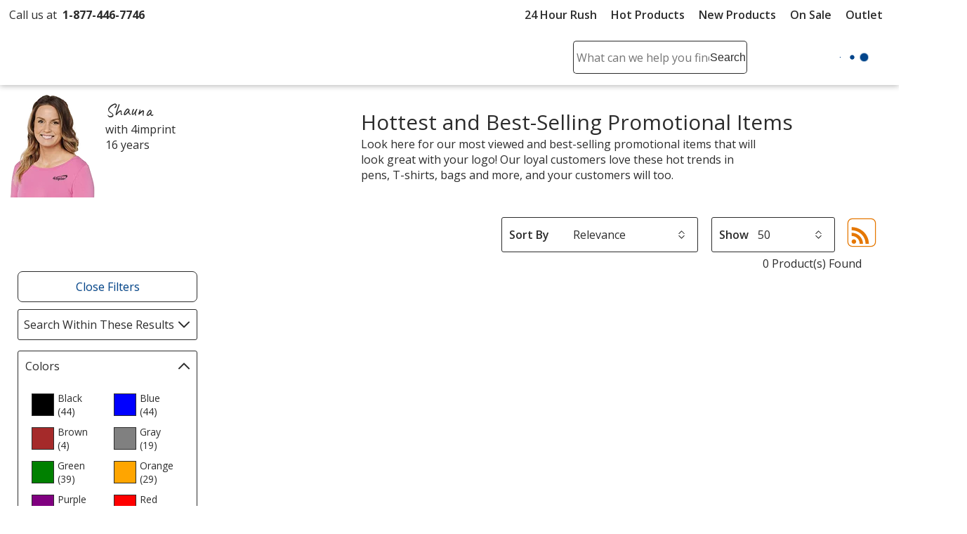

--- FILE ---
content_type: text/javascript
request_url: https://cdn.4imprint.com/qtz/bundles/list2022js/2FF1AFBF-8882-448D-8DFB-C02326917FB8.js
body_size: 19857
content:
!function(e){"function"==typeof define&&define.amd?define([],e):"object"==typeof exports?module.exports=e():window.noUiSlider=e()}(function(){"use strict";var ue="%%REPLACE_THIS_WITH_VERSION%%";function me(e){e.parentElement.removeChild(e)}function pe(e){return null!=e}function fe(e){e.preventDefault()}function u(e){return"number"==typeof e&&!isNaN(e)&&isFinite(e)}function ge(e,t,n){0<n&&(ye(e,t),setTimeout(function(){Se(e,t)},n))}function he(e){return Math.max(Math.min(e,100),0)}function ve(e){return Array.isArray(e)?e:[e]}function t(e){e=(e=String(e)).split(".");return 1<e.length?e[1].length:0}function ye(e,t){e.classList&&!/\s/.test(t)?e.classList.add(t):e.className+=" "+t}function Se(e,t){e.classList&&!/\s/.test(t)?e.classList.remove(t):e.className=e.className.replace(new RegExp("(^|\\b)"+t.split(" ").join("|")+"(\\b|$)","gi")," ")}function Ee(e){var t=void 0!==window.pageXOffset,n="CSS1Compat"===(e.compatMode||"");return{x:t?window.pageXOffset:(n?e.documentElement:e.body).scrollLeft,y:t?window.pageYOffset:(n?e.documentElement:e.body).scrollTop}}function m(e,t){return 100/(t-e)}function p(e,t,n){return 100*t/(e[n+1]-e[n])}function l(e,t){for(var n=1;e>=t[n];)n+=1;return n}function n(e,t,n){var r,i,o;return n>=e.slice(-1)[0]?100:(o=l(n,e),r=e[o-1],e=e[o],i=t[o-1],t=t[o],i+(o=n,p(n=[r,e],n[0]<0?o+Math.abs(n[0]):o-n[0],0)/m(i,t)))}function r(e,t,n,r){var i,o,a;return 100===r?r:(o=e[(i=l(r,e))-1],a=e[i],n?(a-o)/2<r-o?a:o:t[i-1]?e[i-1]+(n=r-e[i-1],a=t[i-1],Math.round(n/a)*a):r)}function i(e,t,n){this.xPct=[],this.xVal=[],this.xSteps=[n||!1],this.xNumSteps=[!1],this.xHighestCompleteStep=[],this.snap=t;var r,i,o,a,l=[];for(r in e)e.hasOwnProperty(r)&&l.push([e[r],r]);for(l.length&&"object"==typeof l[0][0]?l.sort(function(e,t){return e[0][0]-t[0][0]}):l.sort(function(e,t){return e[0]-t[0]}),r=0;r<l.length;r++){d=c=s=void 0;var s=l[r][1],c=l[r][0],d=this;if("number"==typeof c&&(c=[c]),!Array.isArray(c))throw new Error("noUiSlider ("+ue+"): 'range' contains invalid value.");if(!u(s="min"===s?0:"max"===s?100:parseFloat(s))||!u(c[0]))throw new Error("noUiSlider ("+ue+"): 'range' value isn't numeric.");d.xPct.push(s),d.xVal.push(c[0]),s?d.xSteps.push(!isNaN(c[1])&&c[1]):isNaN(c[1])||(d.xSteps[0]=c[1]),d.xHighestCompleteStep.push(0)}for(this.xNumSteps=this.xSteps.slice(0),r=0;r<this.xNumSteps.length;r++)i=r,o=this.xNumSteps[r],a=this,o&&(a.xVal[i]===a.xVal[i+1]?a.xSteps[i]=a.xHighestCompleteStep[i]=a.xVal[i]:(a.xSteps[i]=p([a.xVal[i],a.xVal[i+1]],o,0)/m(a.xPct[i],a.xPct[i+1]),o=(a.xVal[i+1]-a.xVal[i])/a.xNumSteps[i],o=Math.ceil(Number(o.toFixed(3))-1),o=a.xVal[i]+a.xNumSteps[i]*o,a.xHighestCompleteStep[i]=o))}i.prototype.getDistance=function(e){for(var t=[],n=0;n<this.xNumSteps.length-1;n++){var r=this.xNumSteps[n];if(r&&e/r%1!=0)throw new Error("noUiSlider ("+ue+"): 'limit', 'margin' and 'padding' of "+this.xPct[n]+"% range must be divisible by step.");t[n]=p(this.xVal,e,n)}return t},i.prototype.getAbsoluteDistance=function(e,t,n){var r=0;if(e<this.xPct[this.xPct.length-1])for(;e>this.xPct[r+1];)r++;else e===this.xPct[this.xPct.length-1]&&(r=this.xPct.length-2);n||e!==this.xPct[r+1]||r++;for(var i,o=1,a=t[r],l=0,s=0,c=0,d=n?(e-this.xPct[r])/(this.xPct[r+1]-this.xPct[r]):(this.xPct[r+1]-e)/(this.xPct[r+1]-this.xPct[r]);0<a;)i=this.xPct[r+1+c]-this.xPct[r+c],100<t[r+c]*o+100-100*d?(l=i*d,o=(a-100*d)/t[r+c],d=1):(l=t[r+c]*i/100*o,o=0),n?(s-=l,1<=this.xPct.length+c&&c--):(s+=l,1<=this.xPct.length-c&&c++),a=t[r+c]*o;return e+s},i.prototype.toStepping=function(e){return e=n(this.xVal,this.xPct,e)},i.prototype.fromStepping=function(e){return t=this.xVal,n=this.xPct,100<=(e=e)?t.slice(-1)[0]:(o=l(e,n),r=t[o-1],t=t[o],i=n[o-1],n=n[o],(e-i)*m(i,n)*((o=[r,t])[1]-o[0])/100+o[0]);var t,n,r,i,o},i.prototype.getStep=function(e){return e=r(this.xPct,this.xSteps,this.snap,e)},i.prototype.getDefaultStep=function(e,t,n){var r=l(e,this.xPct);return(100===e||t&&e===this.xPct[r-1])&&(r=Math.max(r-1,1)),(this.xVal[r]-this.xVal[r-1])/n},i.prototype.getNearbySteps=function(e){e=l(e,this.xPct);return{stepBefore:{startValue:this.xVal[e-2],step:this.xNumSteps[e-2],highestStep:this.xHighestCompleteStep[e-2]},thisStep:{startValue:this.xVal[e-1],step:this.xNumSteps[e-1],highestStep:this.xHighestCompleteStep[e-1]},stepAfter:{startValue:this.xVal[e],step:this.xNumSteps[e],highestStep:this.xHighestCompleteStep[e]}}},i.prototype.countStepDecimals=function(){var e=this.xNumSteps.map(t);return Math.max.apply(null,e)},i.prototype.convert=function(e){return this.getStep(this.toStepping(e))};var a={to:function(e){return void 0!==e&&e.toFixed(2)},from:Number},s={target:"target",base:"base",origin:"origin",handle:"handle",handleLower:"handle-lower",handleUpper:"handle-upper",touchArea:"touch-area",horizontal:"horizontal",vertical:"vertical",background:"background",connect:"connect",connects:"connects",ltr:"ltr",rtl:"rtl",textDirectionLtr:"txt-dir-ltr",textDirectionRtl:"txt-dir-rtl",draggable:"draggable",drag:"state-drag",tap:"state-tap",active:"active",tooltip:"tooltip",pips:"pips",pipsHorizontal:"pips-horizontal",pipsVertical:"pips-vertical",marker:"marker",markerHorizontal:"marker-horizontal",markerVertical:"marker-vertical",markerNormal:"marker-normal",markerLarge:"marker-large",markerSub:"marker-sub",value:"value",valueHorizontal:"value-horizontal",valueVertical:"value-vertical",valueNormal:"value-normal",valueLarge:"value-large",valueSub:"value-sub"},be={tooltips:".__tooltips",aria:".__aria"};function o(e){if("object"!=typeof(e=e)||"function"!=typeof e.to||"function"!=typeof e.from)throw new Error("noUiSlider ("+ue+"): 'format' requires 'to' and 'from' methods.")}function c(e,t){if(!u(t))throw new Error("noUiSlider ("+ue+"): 'step' is not numeric.");e.singleStep=t}function d(e,t){if(!u(t))throw new Error("noUiSlider ("+ue+"): 'keyboardPageMultiplier' is not numeric.");e.keyboardPageMultiplier=t}function f(e,t){if(!u(t))throw new Error("noUiSlider ("+ue+"): 'keyboardDefaultStep' is not numeric.");e.keyboardDefaultStep=t}function g(e,t){if("object"!=typeof t||Array.isArray(t))throw new Error("noUiSlider ("+ue+"): 'range' is not an object.");if(void 0===t.min||void 0===t.max)throw new Error("noUiSlider ("+ue+"): Missing 'min' or 'max' in 'range'.");if(t.min===t.max)throw new Error("noUiSlider ("+ue+"): 'range' 'min' and 'max' cannot be equal.");e.spectrum=new i(t,e.snap,e.singleStep)}function h(e,t){if(t=ve(t),!Array.isArray(t)||!t.length)throw new Error("noUiSlider ("+ue+"): 'start' option is incorrect.");e.handles=t.length,e.start=t}function v(e,t){if("boolean"!=typeof(e.snap=t))throw new Error("noUiSlider ("+ue+"): 'snap' option must be a boolean.")}function y(e,t){if("boolean"!=typeof(e.animate=t))throw new Error("noUiSlider ("+ue+"): 'animate' option must be a boolean.")}function S(e,t){if("number"!=typeof(e.animationDuration=t))throw new Error("noUiSlider ("+ue+"): 'animationDuration' option must be a number.")}function E(e,t){var n,r=[!1];if("lower"===t?t=[!0,!1]:"upper"===t&&(t=[!1,!0]),!0===t||!1===t){for(n=1;n<e.handles;n++)r.push(t);r.push(!1)}else{if(!Array.isArray(t)||!t.length||t.length!==e.handles+1)throw new Error("noUiSlider ("+ue+"): 'connect' option doesn't match handle count.");r=t}e.connect=r}function b(e,t){switch(t){case"horizontal":e.ort=0;break;case"vertical":e.ort=1;break;default:throw new Error("noUiSlider ("+ue+"): 'orientation' option is invalid.")}}function L(e,t){if(!u(t))throw new Error("noUiSlider ("+ue+"): 'margin' option must be numeric.");0!==t&&(e.margin=e.spectrum.getDistance(t))}function x(e,t){if(!u(t))throw new Error("noUiSlider ("+ue+"): 'limit' option must be numeric.");if(e.limit=e.spectrum.getDistance(t),!e.limit||e.handles<2)throw new Error("noUiSlider ("+ue+"): 'limit' option is only supported on linear sliders with 2 or more handles.")}function w(e,t){var n;if(!u(t)&&!Array.isArray(t))throw new Error("noUiSlider ("+ue+"): 'padding' option must be numeric or array of exactly 2 numbers.");if(Array.isArray(t)&&2!==t.length&&!u(t[0])&&!u(t[1]))throw new Error("noUiSlider ("+ue+"): 'padding' option must be numeric or array of exactly 2 numbers.");if(0!==t){for(Array.isArray(t)||(t=[t,t]),e.padding=[e.spectrum.getDistance(t[0]),e.spectrum.getDistance(t[1])],n=0;n<e.spectrum.xNumSteps.length-1;n++)if(e.padding[0][n]<0||e.padding[1][n]<0)throw new Error("noUiSlider ("+ue+"): 'padding' option must be a positive number(s).");var t=t[0]+t[1],r=e.spectrum.xVal[0];if(1<t/(e.spectrum.xVal[e.spectrum.xVal.length-1]-r))throw new Error("noUiSlider ("+ue+"): 'padding' option must not exceed 100% of the range.")}}function C(e,t){switch(t){case"ltr":e.dir=0;break;case"rtl":e.dir=1;break;default:throw new Error("noUiSlider ("+ue+"): 'direction' option was not recognized.")}}function F(e,t){if("string"!=typeof t)throw new Error("noUiSlider ("+ue+"): 'behaviour' must be a string containing options.");var n=0<=t.indexOf("tap"),r=0<=t.indexOf("drag"),i=0<=t.indexOf("fixed"),o=0<=t.indexOf("snap"),a=0<=t.indexOf("hover"),t=0<=t.indexOf("unconstrained");if(i){if(2!==e.handles)throw new Error("noUiSlider ("+ue+"): 'fixed' behaviour must be used with 2 handles");L(e,e.start[1]-e.start[0])}if(t&&(e.margin||e.limit))throw new Error("noUiSlider ("+ue+"): 'unconstrained' behaviour cannot be used with margin or limit");e.events={tap:n||o,drag:r,fixed:i,snap:o,hover:a,unconstrained:t}}function I(e,t){if(!1!==t)if(!0===t){e.tooltips=[];for(var n=0;n<e.handles;n++)e.tooltips.push(!0)}else{if(e.tooltips=ve(t),e.tooltips.length!==e.handles)throw new Error("noUiSlider ("+ue+"): must pass a formatter for all handles.");e.tooltips.forEach(function(e){if("boolean"!=typeof e&&("object"!=typeof e||"function"!=typeof e.to))throw new Error("noUiSlider ("+ue+"): 'tooltips' must be passed a formatter or 'false'.")})}}function A(e,t){o(e.ariaFormat=t)}function P(e,t){o(e.format=t)}function k(e,t){if("boolean"!=typeof(e.keyboardSupport=t))throw new Error("noUiSlider ("+ue+"): 'keyboardSupport' option must be a boolean.")}function B(e,t){e.documentElement=t}function T(e,t){if("string"!=typeof t&&!1!==t)throw new Error("noUiSlider ("+ue+"): 'cssPrefix' must be a string or `false`.");e.cssPrefix=t}function M(e,t){if("object"!=typeof t)throw new Error("noUiSlider ("+ue+"): 'cssClasses' must be an object.");if("string"==typeof e.cssPrefix)for(var n in e.cssClasses={},t)t.hasOwnProperty(n)&&(e.cssClasses[n]=e.cssPrefix+t[n]);else e.cssClasses=t}function Le(t){var n={margin:0,limit:0,padding:0,animate:!0,animationDuration:300,ariaFormat:a,format:a},r={step:{r:!1,t:c},keyboardPageMultiplier:{r:!1,t:d},keyboardDefaultStep:{r:!1,t:f},start:{r:!0,t:h},connect:{r:!0,t:E},direction:{r:!0,t:C},snap:{r:!1,t:v},animate:{r:!1,t:y},animationDuration:{r:!1,t:S},range:{r:!0,t:g},orientation:{r:!1,t:b},margin:{r:!1,t:L},limit:{r:!1,t:x},padding:{r:!1,t:w},behaviour:{r:!0,t:F},ariaFormat:{r:!1,t:A},format:{r:!1,t:P},tooltips:{r:!1,t:I},keyboardSupport:{r:!0,t:k},documentElement:{r:!1,t:B},cssPrefix:{r:!0,t:T},cssClasses:{r:!0,t:M}},i={connect:!1,direction:"ltr",behaviour:"tap",orientation:"horizontal",keyboardSupport:!0,cssPrefix:"noUi-",cssClasses:s,keyboardPageMultiplier:5,keyboardDefaultStep:10},e=(t.format&&!t.ariaFormat&&(t.ariaFormat=t.format),Object.keys(r).forEach(function(e){if(!pe(t[e])&&void 0===i[e]){if(r[e].r)throw new Error("noUiSlider ("+ue+"): '"+e+"' is required.");return!0}r[e].t(n,(pe(t[e])?t:i)[e])}),n.pips=t.pips,document.createElement("div")),o=void 0!==e.style.msTransform,e=void 0!==e.style.transform;n.transformRule=e?"transform":o?"msTransform":"webkitTransform";return n.style=[["left","top"],["right","bottom"]][n.dir][n.ort],n}function U(e,m,o){var i,l,a,s,r,c,d=window.navigator.pointerEnabled?{start:"pointerdown",move:"pointermove",end:"pointerup"}:window.navigator.msPointerEnabled?{start:"MSPointerDown",move:"MSPointerMove",end:"MSPointerUp"}:{start:"mousedown touchstart",move:"mousemove touchmove",end:"mouseup touchend"},D=window.CSS&&CSS.supports&&CSS.supports("touch-action","none")&&function(){var e=!1;try{var t=Object.defineProperty({},"passive",{get:function(){e=!0}});window.addEventListener("test",null,t)}catch(e){}return e}(),u=e,S=m.spectrum,p=[],f=[],g=[],h=0,v={},y=e.ownerDocument,E=m.documentElement||y.documentElement,b=y.body,O=-1,L=0,x=1,w=2,N="rtl"===y.dir||1===m.ort?0:100;function C(e,t){var n=y.createElement("div");return t&&ye(n,t),e.appendChild(n),n}function G(e,d){var e=C(e,m.cssClasses.origin),t=C(e,m.cssClasses.handle);return C(t,m.cssClasses.touchArea),t.setAttribute("data-handle",d),m.keyboardSupport&&(t.setAttribute("tabindex","0"),t.addEventListener("keydown",function(e){var t=d;if(!H()&&!F(t)){var n,r=["Left","Right"],i=["Down","Up"],o=["PageDown","PageUp"],a=["Home","End"],l=(m.dir&&!m.ort?r.reverse():m.ort&&!m.dir&&(i.reverse(),o.reverse()),e.key.replace("Arrow","")),s=l===o[0],o=l===o[1],c=l===i[0]||l===r[0]||s,i=l===i[1]||l===r[1]||o,r=l===a[0],l=l===a[1];if(!(c||i||r||l))return!0;if(e.preventDefault(),i||c){a=m.keyboardPageMultiplier,r=c?0:1,e=le(t)[r];if(null===e)return!1;!1===e&&(e=S.getDefaultStep(f[t],c,m.keyboardDefaultStep)),(o||s)&&(e*=a),e=Math.max(e,1e-7),e*=c?-1:1,n=p[t]+e}else n=l?m.spectrum.xVal[m.spectrum.xVal.length-1]:m.spectrum.xVal[0];M(t,S.toStepping(n),!0,!0),B("slide",t),B("update",t),B("change",t),B("set",t)}return!1})),t.setAttribute("role","slider"),t.setAttribute("aria-orientation",m.ort?"vertical":"horizontal"),0===d?ye(t,m.cssClasses.handleLower):d===m.handles-1&&ye(t,m.cssClasses.handleUpper),e}function q(e,t){return!!t&&C(e,m.cssClasses.connect)}function V(e,t){return!!m.tooltips[t]&&C(e.firstChild,m.cssClasses.tooltip)}function H(){return u.hasAttribute("disabled")}function F(e){return l[e].hasAttribute("disabled")}function I(){r&&(t("update"+be.tooltips),r.forEach(function(e){e&&me(e)}),r=null)}function _(){I(),r=l.map(V),Z("update"+be.tooltips,function(e,t,n){r[t]&&(e=e[t],!0!==m.tooltips[t]&&(e=m.tooltips[t].to(n[t])),r[t].innerHTML=e)})}function z(i,o,a){var l=y.createElement("div"),r=[],s=(r[L]=m.cssClasses.valueNormal,r[x]=m.cssClasses.valueLarge,r[w]=m.cssClasses.valueSub,[]),c=(s[L]=m.cssClasses.markerNormal,s[x]=m.cssClasses.markerLarge,s[w]=m.cssClasses.markerSub,[m.cssClasses.valueHorizontal,m.cssClasses.valueVertical]),d=[m.cssClasses.markerHorizontal,m.cssClasses.markerVertical];function u(e,t){var n=t===m.cssClasses.value;return t+" "+(n?c:d)[m.ort]+" "+(n?r:s)[e]}return ye(l,m.cssClasses.pips),ye(l,0===m.ort?m.cssClasses.pipsHorizontal:m.cssClasses.pipsVertical),Object.keys(i).forEach(function(e){var t,n,r;n=i[t=e][0],e=i[e][1],(e=o?o(n,e):e)!==O&&((r=C(l,!1)).className=u(e,m.cssClasses.marker),r.style[m.style]=t+"%",L<e)&&((r=C(l,!1)).className=u(e,m.cssClasses.value),r.setAttribute("data-value",n),r.style[m.style]=t+"%",r.innerHTML=a.to(n))}),l}function A(){s&&(me(s),s=null)}function P(e){A();var m,p,f,g,h,v,y,t=e.mode,n=e.density||1,r=e.filter||!1,i=function(e,t,n){if("range"===e||"steps"===e)return S.xVal;if("count"===e){if(t<2)throw new Error("noUiSlider ("+ue+"): 'values' (>= 2) required for mode 'count'.");var r=t-1,i=100/r;for(t=[];r--;)t[r]=r*i;t.push(100),e="positions"}return"positions"===e?t.map(function(e){return S.fromStepping(n?S.getStep(e):e)}):"values"===e?n?t.map(function(e){return S.fromStepping(S.getStep(S.toStepping(e)))}):t:void 0}(t,e.values||!1,e.stepped||!1),i=(m=n,p=t,f=i,g={},n=S.xVal[0],t=S.xVal[S.xVal.length-1],v=h=!1,y=0,(f=f.slice().sort(function(e,t){return e-t}).filter(function(e){return!this[e]&&(this[e]=!0)},{}))[0]!==n&&(f.unshift(n),h=!0),f[f.length-1]!==t&&(f.push(t),v=!0),f.forEach(function(e,t){var n,r,i,o,a,l,s,c=f[t+1],d="steps"===p,u=(u=d?S.xNumSteps[t]:u)||c-e;if(!1!==e)for(void 0===c&&(c=e),u=Math.max(u,1e-7),n=e;n<=c;n=+(n+u).toFixed(7)){for(s=(a=(i=S.toStepping(n))-y)/(l=Math.round(a/m)),r=1;r<=l;r+=1)g[(o=y+r*s).toFixed(5)]=[S.fromStepping(o),0];a=-1<f.indexOf(n)?x:d?w:L,!t&&h&&n!==c&&(a=0),n===c&&v||(g[i.toFixed(5)]=[n,a]),y=i}}),g),n=e.format||{to:Math.round};return s=u.appendChild(z(i,r,n))}function j(){var e=i.getBoundingClientRect(),t="offset"+["Width","Height"][m.ort];return 0===m.ort?e.width||i[t]:e.height||i[t]}function k(r,i,o,a){function t(e){var t,n;return!!(e=function(e,t,n){var r,i=0===e.type.indexOf("touch"),o=0===e.type.indexOf("mouse"),a=0===e.type.indexOf("pointer");0===e.type.indexOf("MSPointer")&&(a=!0);if("mousedown"===e.type&&!e.buttons&&!e.touches)return!1;if(i){i=function(e){return e.target===n||n.contains(e.target)||e.target.shadowRoot&&e.target.shadowRoot.contains(n)};if("touchstart"===e.type){var l=Array.prototype.filter.call(e.touches,i);if(1<l.length)return!1;r=l[0].pageX,l=l[0].pageY}else{i=Array.prototype.find.call(e.changedTouches,i);if(!i)return!1;r=i.pageX,l=i.pageY}}t=t||Ee(y),(o||a)&&(r=e.clientX+t.x,l=e.clientY+t.y);return e.pageOffset=t,e.points=[r,l],e.cursor=o||a,e}(e,a.pageOffset,a.target||i))&&!(H()&&!a.doNotReject||(t=u,n=m.cssClasses.tap,(t.classList?t.classList.contains(n):new RegExp("\\b"+n+"\\b").test(t.className))&&!a.doNotReject)||r===d.start&&void 0!==e.buttons&&1<e.buttons||a.hover&&e.buttons)&&(D||e.preventDefault(),e.calcPoint=e.points[m.ort],void o(e,a))}var n=[];return r.split(" ").forEach(function(e){i.addEventListener(e,t,!!D&&{passive:!0}),n.push([e,t])}),n}function Q(e){var t,n,r=he(100*(e-(e=i,r=m.ort,t=e.getBoundingClientRect(),n=(e=e.ownerDocument).documentElement,e=Ee(e),/webkit.*Chrome.*Mobile/i.test(navigator.userAgent)&&(e.x=0),r?t.top+e.y-n.clientTop:t.left+e.x-n.clientLeft))/j());return m.dir?100-r:r}function W(e,t){"mouseout"===e.type&&"HTML"===e.target.nodeName&&null===e.relatedTarget&&X(e,t)}function K(e,t){if(-1===navigator.appVersion.indexOf("MSIE 9")&&0===e.buttons&&0!==t.buttonsProperty)return X(e,t);e=(m.dir?-1:1)*(e.calcPoint-t.startCalcPoint);te(0<e,100*e/t.baseSize,t.locations,t.handleNumbers)}function X(e,t){t.handle&&(Se(t.handle,m.cssClasses.active),--h),t.listeners.forEach(function(e){E.removeEventListener(e[0],e[1])}),0===h&&(Se(u,m.cssClasses.drag),re(),e.cursor)&&(b.style.cursor="",b.removeEventListener("selectstart",fe)),t.handleNumbers.forEach(function(e){B("change",e),B("set",e),B("end",e)})}function Y(e,t){if(t.handleNumbers.some(F))return!1;1===t.handleNumbers.length&&(o=l[t.handleNumbers[0]].children[0],h+=1,ye(o,m.cssClasses.active)),e.stopPropagation();var n=[],r=k(d.move,E,K,{target:e.target,handle:o,listeners:n,startCalcPoint:e.calcPoint,baseSize:j(),pageOffset:e.pageOffset,handleNumbers:t.handleNumbers,buttonsProperty:e.buttons,locations:f.slice()}),i=k(d.end,E,X,{target:e.target,handle:o,listeners:n,doNotReject:!0,handleNumbers:t.handleNumbers}),o=k("mouseout",E,W,{target:e.target,handle:o,listeners:n,doNotReject:!0,handleNumbers:t.handleNumbers});n.push.apply(n,r.concat(i,o)),e.cursor&&(b.style.cursor=getComputedStyle(e.target).cursor,1<l.length&&ye(u,m.cssClasses.drag),b.addEventListener("selectstart",fe,!1)),t.handleNumbers.forEach(function(e){B("start",e)})}function J(e){e.stopPropagation();var i,o,a,t=Q(e.calcPoint),n=(i=t,a=!(o=100),l.forEach(function(e,t){var n,r;!F(t)&&(n=f[t],(r=Math.abs(n-i))<o||r<=o&&n<i||100===r&&100===o)&&(a=t,o=r)}),a);if(!1===n)return!1;m.events.snap||ge(u,m.cssClasses.tap,m.animationDuration),M(n,t,!0,!0),re(),B("slide",n,!0),B("update",n,!0),B("change",n,!0),B("set",n,!0),m.events.snap&&Y(e,{handleNumbers:[n]})}function $(e){var e=Q(e.calcPoint),e=S.getStep(e),t=S.fromStepping(e);Object.keys(v).forEach(function(e){"hover"===e.split(".")[0]&&v[e].forEach(function(e){e.call(c,t)})})}function Z(e,t){v[e]=v[e]||[],v[e].push(t),"update"===e.split(".")[0]&&l.forEach(function(e,t){B("update",t)})}function t(e){var r=e&&e.split(".")[0],i=r?e.substring(r.length):e;Object.keys(v).forEach(function(e){var t=e.split(".")[0],n=e.substring(t.length);r&&r!==t||i&&i!==n||((t=n)!==be.aria&&t!==be.tooltips||i===n)&&delete v[e]})}function B(n,r,i){Object.keys(v).forEach(function(e){var t=e.split(".")[0];n===t&&v[e].forEach(function(e){e.call(c,p.map(m.format.to),r,p.slice(),i||!1,f.slice(),c)})})}function T(e,t,n,r,i,o){var a;return 1<l.length&&!m.events.unconstrained&&(r&&0<t&&(a=S.getAbsoluteDistance(e[t-1],m.margin,0),n=Math.max(n,a)),i)&&t<l.length-1&&(a=S.getAbsoluteDistance(e[t+1],m.margin,1),n=Math.min(n,a)),1<l.length&&m.limit&&(r&&0<t&&(a=S.getAbsoluteDistance(e[t-1],m.limit,0),n=Math.min(n,a)),i)&&t<l.length-1&&(a=S.getAbsoluteDistance(e[t+1],m.limit,1),n=Math.max(n,a)),m.padding&&(0===t&&(a=S.getAbsoluteDistance(0,m.padding[0],0),n=Math.max(n,a)),t===l.length-1)&&(a=S.getAbsoluteDistance(100,m.padding[1],1),n=Math.min(n,a)),!((n=he(n=S.getStep(n)))===e[t]&&!o)&&n}function ee(e,t){var n=m.ort;return(n?t:e)+", "+(n?e:t)}function te(e,n,r,t){var i=r.slice(),o=[!e,e],a=[e,!e],l=(t=t.slice(),e&&t.reverse(),1<t.length?t.forEach(function(e,t){t=T(i,e,i[e]+n,o[t],a[t],!1);!1===t?n=0:(n=t-i[e],i[e]=t)}):o=a=[!0],!1);t.forEach(function(e,t){l=M(e,r[e]+n,o[t],a[t])||l}),l&&t.forEach(function(e){B("update",e),B("slide",e)})}function ne(e,t){return m.dir?100-e-t:e}function re(){g.forEach(function(e){var t=50<f[e]?-1:1,t=3+(l.length+t*e);l[e].style.zIndex=t})}function M(e,t,n,r,i){return!1!==(t=i?t:T(f,e,t,n,r,!1))&&(i=t,f[n=e]=i,p[n]=S.fromStepping(i),i="translate("+ee(10*(ne(i,0)-N)+"%","0")+")",l[n].style[m.transformRule]=i,ie(n),ie(n+1),!0)}function ie(e){var t,n;a[e]&&(n=100,t="translate("+ee(ne(t=(t=0)!==e?f[e-1]:t,n=(n=e!==a.length-1?f[e]:n)-t)+"%","0")+")",n="scale("+ee(n/100,"1")+")",a[e].style[m.transformRule]=t+" "+n)}function oe(e,t){return null===e||!1===e||void 0===e||("number"==typeof e&&(e=String(e)),e=m.format.from(e),!1===(e=S.toStepping(e)))||isNaN(e)?f[t]:e}function U(e,t,n){for(var r=ve(e),e=void 0===f[0],i=(t=void 0===t||!!t,m.animate&&!e&&ge(u,m.cssClasses.tap,m.animationDuration),g.forEach(function(e){M(e,oe(r[e],e),!0,!1,n)}),1===g.length?0:1);i<g.length;++i)g.forEach(function(e){M(e,f[e],!0,!0,n)});re(),g.forEach(function(e){B("update",e),null!==r[e]&&t&&B("set",e)})}function ae(){var e=p.map(m.format.to);return 1===e.length?e[0]:e}function le(e){var t=f[e],n=S.getNearbySteps(t),e=p[e],r=n.thisStep.step,i=null;if(m.snap)return[e-n.stepBefore.startValue||null,n.stepAfter.startValue-e||null];!1!==r&&e+r>n.stepAfter.startValue&&(r=n.stepAfter.startValue-e),i=e>n.thisStep.startValue?n.thisStep.step:!1!==n.stepBefore.step&&e-n.stepBefore.highestStep,100===t?r=null:0===t&&(i=null);e=S.countStepDecimals();return null!==r&&!1!==r&&(r=Number(r.toFixed(e))),[i=null!==i&&!1!==i?Number(i.toFixed(e)):i,r]}ye(e=u,m.cssClasses.target),0===m.dir?ye(e,m.cssClasses.ltr):ye(e,m.cssClasses.rtl),0===m.ort?ye(e,m.cssClasses.horizontal):ye(e,m.cssClasses.vertical),ye(e,"rtl"===getComputedStyle(e).direction?m.cssClasses.textDirectionRtl:m.cssClasses.textDirectionLtr),i=C(e,m.cssClasses.base);var R,se=m.connect,ce=i,de=C(ce,m.cssClasses.connects);l=[],(a=[]).push(q(de,se[0]));for(var n=0;n<m.handles;n++)l.push(G(ce,n)),g[n]=n,a.push(q(de,se[n+1]));return(R=m.events).fixed||l.forEach(function(e,t){k(d.start,e.children[0],Y,{handleNumbers:[t]})}),R.tap&&k(d.start,i,J,{}),R.hover&&k(d.move,i,$,{hover:!0}),R.drag&&a.forEach(function(e,t){var n,r,i;!1!==e&&0!==t&&t!==a.length-1&&(n=l[t-1],r=l[t],i=[e],ye(e,m.cssClasses.draggable),R.fixed&&(i.push(n.children[0]),i.push(r.children[0])),i.forEach(function(e){k(d.start,e,Y,{handles:[n,r],handleNumbers:[t-1,t]})}))}),U(m.start),m.pips&&P(m.pips),m.tooltips&&_(),t("update"+be.aria),Z("update"+be.aria,function(e,t,o,n,a){g.forEach(function(e){var t=l[e],n=T(f,e,0,!0,!0,!0),r=T(f,e,100,!0,!0,!0),i=a[e],e=m.ariaFormat.to(o[e]),n=S.fromStepping(n).toFixed(1),r=S.fromStepping(r).toFixed(1),i=S.fromStepping(i).toFixed(1);t.children[0].setAttribute("aria-valuemin",n),t.children[0].setAttribute("aria-valuemax",r),t.children[0].setAttribute("aria-valuenow",i),t.children[0].setAttribute("aria-valuetext",e)})}),c={destroy:function(){for(var e in t(be.aria),t(be.tooltips),m.cssClasses)m.cssClasses.hasOwnProperty(e)&&Se(u,m.cssClasses[e]);for(;u.firstChild;)u.removeChild(u.firstChild);delete u.noUiSlider},steps:function(){return g.map(le)},on:Z,off:t,get:ae,set:U,setHandle:function(e,t,n,r){if(!(0<=(e=Number(e))&&e<g.length))throw new Error("noUiSlider ("+ue+"): invalid handle number, got: "+e);M(e,oe(t,e),!0,!0,r),B("update",e),n&&B("set",e)},reset:function(e){U(m.start,e)},__moveHandles:function(e,t,n){te(e,t,f,n)},options:o,updateOptions:function(t,e){var n=ae(),r=["margin","limit","padding","range","animate","snap","step","format","pips","tooltips"],i=(r.forEach(function(e){void 0!==t[e]&&(o[e]=t[e])}),Le(o));r.forEach(function(e){void 0!==t[e]&&(m[e]=i[e])}),S=i.spectrum,m.margin=i.margin,m.limit=i.limit,m.padding=i.padding,m.pips?P(m.pips):A(),(m.tooltips?_:I)(),f=[],U(pe(t.start)?t.start:n,e)},target:u,removePips:A,removeTooltips:I,getTooltips:function(){return r},getOrigins:function(){return l},pips:P}}return{__spectrum:i,version:ue,cssClasses:s,create:function(e,t){if(!e||!e.nodeName)throw new Error("noUiSlider ("+ue+"): create requires a single element, got: "+e);if(e.noUiSlider)throw new Error("noUiSlider ("+ue+"): Slider was already initialized.");return t=U(e,Le(t),t),e.noUiSlider=t}}});var getAccordions4i=function(){const r=e=>{const t=e;var n,e=t.previousElementSibling.firstElementChild;t.style.display="block",n=t.scrollHeight+"px",t.removeAttribute("style");t.style.height=n,t.classList.add("open"),t.setAttribute("aria-hidden","false"),e.setAttribute("aria-expanded","true"),setTimeout(()=>t.style.height="",300)},i=e=>{const t=e;e=t.previousElementSibling.firstElementChild;t.style.height=t.scrollHeight+"px",t.setAttribute("aria-hidden","true"),e.setAttribute("aria-expanded","false"),setTimeout(()=>t.style.height="0",1),setTimeout(()=>t.classList.remove("open"),300)};const n=e=>{e.preventDefault();e=e.currentTarget.parentNode.nextElementSibling;(e.classList.contains("open")?i:r)(e)};return{init:e=>{var t=e.querySelectorAll(".accordionHeader");for(let e=0;e<t.length;e++)t[e].removeEventListener("click",n),t[e].addEventListener("click",n)},close:i,open:r,openAll:e=>{if(null!=e){var t=e.querySelectorAll(".accordionHeader");for(let e=0;e<t.length;e++){var n=t[e].parentNode.nextElementSibling;r(n)}}},closeAll:e=>{if(null!=e){var t=e.querySelectorAll(".accordionHeader");for(let e=0;e<t.length;e++){var n=t[e].parentNode.nextElementSibling;i(n)}}}}},Dialog4i=function(){const n=document.getElementsByClassName("mainBodyWrapper"),r=document.getElementById("iwc-chat-wrapper"),i=document.getElementById("iwc-email-wrapper"),o=document.getElementById("iwc-contactPanel");let t,a,l,s,c,d,u,m,p="",f="",g="",h="",v="",y="";const S=t=>{if(!Array.isArray(t)||t.length)if(0<t.length)for(let e=0;e<t.length;e++)t[e].removeEventListener("click",E),t[e].addEventListener("click",E);else t.removeEventListener("click",E),t.addEventListener("click",E)},E=(e,t)=>{document.getElementById("popUpDialog")&&b(),void 0!==t?(t.classList.add("dialogTrigger"),document.querySelector(".dialogTrigger").setAttribute("aria-expanded","true")):void 0!==e&&(e.preventDefault(),e.currentTarget)&&e.currentTarget.classList.add("dialogTrigger");t=document.getElementsByClassName("dialogTrigger");0<t.length&&t[0].setAttribute("aria-expanded","true"),document.body.insertAdjacentHTML("beforeend",m),a=document.getElementById("popUpDialog"),n[0]&&(n[0].inert=!0);r&&(r.inert=!0);i&&(i.inert=!0);o&&(o.inert=!0);L(),a.addEventListener("keyup",x),""!==v&&a.addEventListener("keydown",v);""!==h&&h(document.querySelector(".dialogTrigger")),setTimeout(()=>{(""!==g?g:a.querySelector(".close4iDialog")).focus()},100)},b=e=>{void 0!==e&&(e.preventDefault(),""!==y)&&e.currentTarget.classList.contains("close4iDialog")&&y(),w();e=document.getElementById("popUpDialog");e&&e.remove();const t=document.getElementsByClassName("dialogTrigger");0<t.length&&(t[0].setAttribute("aria-expanded","false"),setTimeout(()=>{t[0]&&(t[0].focus(),t[0].classList.remove("dialogTrigger"))},100))},L=()=>{var t=document.getElementById("popUpDialog").querySelectorAll(".close4iDialog");for(let e=0;e<t.length;e++)t[e].removeEventListener("click",b),t[e].addEventListener("click",b)},x=e=>{27==e.which&&(""!==y&&y(),b(e))};const w=()=>{n[0]&&(n[0].inert=!1),r&&(r.inert=!1),i&&(i.inert=!1),o&&(o.inert=!1)};return{Init:e=>{void 0!==e&&(t=e.triggerElements,l=e.dialogClass,s=e.content,c=e.title,d=(()=>{const e='<div class="dialogHeader displayFlex flexSpaceBetween flexNoWrap flexAlignItemsCenter">'+'<h2 id="dialogHdrDesc">'+c+"</h2>"+'<button type="button" class="close4iDialog closeIcon roundCorners3">'+'<svg class="show roundCorners3 padding5 margin10" height="15px" width="15px" focusable="false" role="img" aria-label="Close dialog"><title>Close dialog</title><use href="/icons/iconLibrary.svg#svgIcon-remove"></use></svg>'+"</button>"+"</div>";return e})(),void 0!==e.focusOnOpen&&(g=e.focusOnOpen),void 0!==e.update&&(u=e.update),void 0!==e.onOpen&&(h=e.onOpen),void 0!==e.onClose&&(y=e.onClose),void 0!==e.keyEvents&&(v=e.keyEvents),void 0!==e.arrows&&(p=e.arrows.left,f=e.arrows.right),m=(()=>{let e='<div id="popUpDialog" class="dialogWrapper showDialog animate animateFadeIn animateFaster" role="dialog" aria-modal="true" aria-labelledby="dialogHdrDesc">';if(p!=="")e+=p;if(e+='<div class="'+l+'">'+d+'<div class="dialogContent">'+s+"</div>"+"</div>",f!=="")e+=f;return e+="<div>"})(),S(t))},Open:E,Close:b,HideCloseBtn:()=>{document.getElementById("popUpDialog").querySelector(".close4iDialog").classList.add("hide")},ShowCloseBtn:()=>{document.getElementById("popUpDialog").querySelector(".close4iDialog").classList.remove("hide")},BindTriggerElements:S,BindCloseElements:L}},productListValues=function(e,t){e=e||50,t="True"==t;return{GetItemsPerPage:function(){return e},GetIsUserRegistered:function(){return t},PagePattern:/page=([0-9])*/,ItemsPerPagePattern:/PS=[0-9]*/,SubSearchPattern:/ss=[^&]*/,ProductQuantityPattern:/\/mq\/[0-9]*/,SortByPattern:/fs=[^&]*&csd=(ASC|DESC)/,PricePattern:/\/p\/[0-9]*-[0-9]*/,ColorPattern:/\/c\/[0-9-]*/,RatingPattern:/\/r\/[0-5-]*/,ProdTimePattern:/\/s\/[0-9]*/,ImprintLocationCountPattern:/\/l\/[0-9]*/,ImprintColorCountPattern:/\/m\/[0-9]*/,TagPattern:/\/t\/[0-9-]*/,SortMap:[{v:"string:-RelevenceScore",q:"fs=Relevance&csd=DESC",meta:""},{v:"string:SellPrice1",q:"fs=LowestSellPrice&csd=ASC",meta:"Price Low-High"},{v:"string:-SellPrice1",q:"fs=LowestSellPrice&csd=DESC",meta:"Price High-Low"},{v:"string:MinOrderQty",q:"fs=MinOrderQty&csd=ASC",meta:"Minimum Quantity"},{v:"string:ProductName",q:"fs=ProductName&csd=ASC",meta:"Product Name"},{v:"string:ProductionTime",q:"fs=ProductionTime&csd=ASC",meta:"Production Time"},{v:"string:-AverageRating",q:"fs=AverageRating&csd=DESC",meta:"Rating"}],ReplaceCurrentUrl:function(e,t,n,r){var i=window.location.href,o=document.title,a=document.querySelectorAll('meta[name="keywords"]')[0]?document.querySelectorAll('meta[name="keywords"]')[0].getAttribute("content"):"",l=document.querySelectorAll('meta[name="description"]')[0].getAttribute("content"),s=i.split("/"),s=s[0]+"//"+s[2];(0==e.indexOf("?")&&-1<i.indexOf("?")&&i.slice(i.indexOf("?"))!=e||i.replace(s,"")!=e)&&(history.pushState({title:o,keywords:a,description:l},"",i),history.replaceState({title:t,keywords:r,description:n},"",e),document.title=t)},ParamPattern:/\/[cprlmst]\/[0-9]/}};const StarRating4i=function(){let t,n=e=>{e.preventDefault();e=e.currentTarget;0==document.getElementsByClassName("showRating").length?r(e):o()},r=e=>{o();var e=e.nextElementSibling,t=e.getElementsByTagName("a")[0],e=(e.inert=!1,e.classList.add("showRating"),e.classList.remove("hide"),document.addEventListener("keydown",a),e.parentNode.parentNode.parentNode.classList.contains("ratingPlaceholder"));e&&t.addEventListener("click",s)},i=e=>{e.classList.add("hide"),e.classList.remove("showRating"),e.inert=!0,document.removeEventListener("keydown",a)},o=()=>{var e=document.getElementsByClassName("showRating");if(0<e.length)for(var t=0;t<e.length;t++)i(e[t])},a=e=>{27==e.keyCode&&o()},l=r=>{document.querySelector("#detailTabs").scrollIntoView();const i=new MutationObserver(function(t,e){for(let e=0;e<t.length;e++){var n;"childList"===t[e].type&&((n=document.getElementById(r)).click(),n.focus(),i.disconnect())}});i.observe(document.getElementById("detailTabs"),{childList:!0,subtree:!0})},s=e=>{e.preventDefault(),document.querySelector('a.anchor[name="reviews"]'),o();var t=document.getElementById("reviewsTS")?document.getElementById("reviewsTS"):"";""==t?l("reviewsTS"):(t.click(),t.focus()),e.currentTarget.parentNode.removeEventListener("click",s)};return{Init:()=>{t=document.getElementsByClassName("miniReviewLink");for(var e=0;e<t.length;e++)t[e].removeEventListener("click",n),t[e].addEventListener("click",n)}}};var prodListTagline=function(){let t,n=e=>{e.target.classList.contains("productListItemTagline")&&r(e)},r=e=>{e.preventDefault(),t=e.target,e.target.classList.contains("showLine")?t.classList.remove("showLine"):t.classList.add("showLine")};return{Init:()=>{var e=document.getElementById("productContainer");e&&e.addEventListener("click",n)}}};(new prodListTagline).Init();const productList4i=function(){"use strict";let r;const h=document.getElementById("productContainer"),v=document.getElementById("filterDropDown"),y=productListValues(document.getElementById("ItemsPerPage").value,document.getElementById("isUserRegistered").value),S=new getAccordions4i,a=new StarRating4i,E=(a.Init(),{ToggleButtonLabel:function(e){var t=e.innerHTML;e.innerHTML=e.getAttribute("data-text"),e.setAttribute("data-text",t)},GetUpdatedFilterCount:function(e,t,n){var r=e.innerHTML,i=r.lastIndexOf("("),o=" products",a="aria-label";i&&(r=r.slice(0,i)),e.innerHTML=r+"("+t+")",x.IsRatingId(e.id)?e.setAttribute(a,n+" rating "+t+o):e.setAttribute(a,r+t+o)}}),b=function(){function n(e,t){var n=d("selected_"+e,t);null!==o.firstElementChild&&(s.classList.remove("hide"),"false"===s.getAttribute("aria-expanded"))&&(o.firstElementChild.classList.add("hide"),o.firstElementChild.classList.remove("displayFlex")),"Please select a filter"===o.textContent.trim()&&(o.textContent=""),c(i,n),n=d("selected_"+e,t),c(o,n),a.classList.remove("hide"),l.classList.remove("hide"),g()}function r(e){return"PriceRange"===(e=e.replace("selected_",""))?F.Clear():"txtInnerSearch"===e?C.Clear():"txtProductQuantity"===e?A.Clear():x.IsColorId(e)?I.Remove(document.getElementById(e)):L.MarkUnSelected(document.getElementById(e)),w.Update(x,y,!1),!1}const e=document.getElementById("clearAllFilters"),t=document.getElementById("clearAllFiltersMobile"),i=document.getElementById("selectedFilterList"),o=document.getElementById("selectedFilterListMobile"),a=document.getElementById("filtersSelected"),l=document.getElementById("filtersSelectedMobile"),s=document.getElementById("ViewMoreSelectedFilters"),c=function(e,t){e.hasChildNodes()?e.insertBefore(t,e.firstChild):e.appendChild(t)},d=function(e,t){var n=document.createElement("div"),e=(n.classList.add(e),n.classList.add("selectedFilter","displayFlex","flexAlignItemsCenter","flexSpaceBetween","padding10","text18"),'<p class="c-xs-quarter-3 noPadding" role="alert" aria-atomic="true"><span class="visually-hidden">Now Showing </span>'+t+'</p><button class="noLine darkestLink btnToHyp padding5 '+e+'" OnClick="productList4i.SelectedFilters.RemoveFilterClick(\''+e+"')\" onkeypress=\"productList4i.SelectedFilters.RemoveFilterKeypress(event, '"+e+'\')"> <svg class="show" height="20px" width="20px" aria-label="remove '+t+' filter" role="img"><title>Remove '+t+' filter</title><use href="/icons/iconLibrary.svg#svgIcon-remove"></use></svg></button>');return n.innerHTML=e,n};const u=function(){var e=s.innerHTML,e="true"===s.getAttribute("aria-expanded")?(s.setAttribute("aria-expanded","false"),"View All Selected"):(s.setAttribute("aria-expanded","true"),"View Fewer Filters");s.innerHTML=e,s.setAttribute("data-text",e),s.classList.add("hide")};function m(){i.innerHTML="",o.innerHTML="Please select a filter",u()}function p(e){e.preventDefault();for(var t=1;t<o.children.length;t++){var n=o.children[t];n.classList.contains("hide")?n.classList.remove("hide"):n.classList.add("hide"),n.classList.contains("hide")?n.classList.remove("displayFlex"):n.classList.add("displayFlex")}e=s.innerHTML,e="true"===s.getAttribute("aria-expanded")?(s.setAttribute("aria-expanded","false"),"View All Selected"):(s.setAttribute("aria-expanded","true"),"View Fewer Filters"),s.innerHTML=e,s.setAttribute("data-text",e)}function f(){e.classList.add("hide"),t.classList.add("hide")}const g=function(){e.classList.remove("hide"),t.classList.remove("hide")};return{AddToSelectedFilter:function(e,t){t?n(e.id,t):-1!==e.id.indexOf("ImprintLocation")?n(e.id,document.getElementById("ImprintLocationCountFilterTitle").value.replace("##IMPLOC##",e.getAttribute("data-filter"))):-1!==e.id.indexOf("ImprintColor")?n(e.id,document.getElementById("ImprintColorCountFilterTitle").value.replace("##IMPCOLOR##",e.getAttribute("data-filter"))):(t=e.getAttribute("data-filter"),n(e.id,t))},RemoveFilterClick:r,RemoveFilterKeypress:function(e,t){13===e.which&&r(t)},RemoveFromSelectedFilter:function(e){var t=o.querySelector(".selected_"+e.id),e=i.querySelector(".selected_"+e.id);null!==t&&(1<o.children.length?(i.removeChild(e),o.removeChild(t),o.firstElementChild.classList.remove("hide"),1===o.children.length&&u()):m())},RemoveAllFromSelectedFilter:m,ToggleSelectedFiltersView:p,Events:function(){e.addEventListener("click",function(e){e.preventDefault(),L.UnSelectAllFilters(!0),f()}),t.addEventListener("click",function(e){e.preventDefault(),L.UnSelectAllFilters(!0),f()}),s.addEventListener("click",p)},get SelectedFilterList(){return i}}}(),L=function(){const i=document.getElementById("menuContainer"),a=document.getElementById("filterMenuMobile"),t=document.getElementById("hiddenTags");var n;function l(e,t){x.IsColorId(e.id)?I.Update(e):(void 0===t&&(t=!0),e.checked=!0,x.AddFilter(e.id,t),b.AddToSelectedFilter(e))}function s(e){e.checked=!1,x.RemoveFilter(e.id),b.RemoveFromSelectedFilter(e)}function f(e){for(var t=0;t<e.length;t++)document.getElementById(e[t]).checked=!1}function r(e){e.classList.contains("overflow")?e.classList.add("hideOnSmallAndMedium"):e.classList.add("showOnLarge"),e.classList.add("show-md")}function o(e){var t,n;9!==e.which||e.shiftKey||((n=(t=this.parentElement.parentElement).querySelectorAll("li:not(.hide)")).length?(e.preventDefault(),n[0].children[0].focus()):v.classList.contains("active")&&"none"!==getComputedStyle(t.querySelector(".filterMenuSelect"),null).display&&(e.preventDefault(),t.querySelector(".filterMenuSelect").focus()))}function c(e){9===e.which&&e.shiftKey&&(e.preventDefault(),v.focus())}function d(e){e.preventDefault(),i.classList.contains("hide")?(i.classList.remove("hide"),h.classList.remove("c-md-13"),h.classList.add("c-md-10"),this.setAttribute("aria-expanded",!0),(e=i.querySelector(".filterMenu button.accordionHeader"))&&(e.focus(),e.removeEventListener("click",d))):(i.classList.add("hide"),h.classList.add("c-md-13"),h.classList.remove("c-md-10"),this.setAttribute("aria-expanded",!1)),E.ToggleButtonLabel(this)}const u=function(e,t){e.preventDefault();var n,e=t.parentElement.parentElement;"true"===t.getAttribute("aria-expanded")?(Array.prototype.forEach.call(e.getElementsByClassName("overflow"),function(e){e.classList.add("hide")}),n=t.innerHTML.replace("Less","More"),t.setAttribute("aria-expanded","false"),t.innerHTML=n,t.querySelector("svg").setAttribute("class","rotate180")):((e=e.getElementsByClassName("overflow")).length&&(Array.prototype.forEach.call(e,function(e){e.classList.remove("hide")}),e[0].children[0].focus()),n=t.innerHTML.replace("More","Less"),t.setAttribute("aria-expanded","true"),t.innerHTML=n,t.querySelector("svg").removeAttribute("class"))},m=function(e){e.checked?L.MarkSelected(e):L.MarkUnSelected(e),v.classList.contains("active")&&v.click(),w.Update(x,y,!1)},p=function(e,t){e.preventDefault(),document.querySelector(".openedFilter")&&(document.querySelector(".openedFilter").setAttribute("aria-expanded","false"),document.querySelector(".openedFilter").classList.remove("openedFilter")),L.UnSelectFilterMenu(t),L.SelectFilterMenu(document.getElementById(t.getAttribute("aria-controls")))};function g(){var e;t&&t.textContent.length&&((e=document.getElementById("tagFiltersDiv")).innerHTML=t.textContent,t.textContent="",Array.prototype.forEach.call(e.getElementsByClassName("moreLink"),function(e){e.addEventListener("click",function(e){u(e,this)})}),Array.prototype.forEach.call(e.querySelectorAll("input[type=checkbox]"),function(e){e.addEventListener("change",function(){m(this)})}),Array.prototype.forEach.call(e.getElementsByClassName("filterMenuSelect"),function(e){e.addEventListener("click",function(e){p(e,this)})}))}return{MarkSelected:l,MarkUnSelected:s,SetFilterOrder:function(e,t){void 0===t&&(t=!0),document.getElementById("sortDropDown").value=e,x.AddFilter(e,t)},SetPageSize:function(e){document.getElementById("itemsPerPageDropDown").value=e,x.AddPageSize(e)},MarkGroupUnSelectedFilter:f,SelectMainMenu:function(e){e.classList.add("active"),e.setAttribute("aria-expanded","true");var e=document.getElementById(e.getAttribute("aria-controls")),t=(e.classList.remove("hide"),e.querySelectorAll("li:not(.hide)"));t.length&&(setTimeout(function(){t[0].children[0].focus()},100),t[0].children[0].addEventListener("keydown",c),t[t.length-1].children[0].addEventListener("keydown",o))},UnSelectMainMenu:function(e){e.classList.remove("active"),e.setAttribute("aria-expanded","false");var e=document.getElementById(e.getAttribute("aria-controls")),t=e.querySelectorAll("li:not(.hide)");t.length&&(t[0].children[0].removeEventListener("keydown",c),t[t.length-1].children[0].addEventListener("keydown",o)),e.classList.add("hide"),Array.prototype.forEach.call(i.getElementsByClassName("filterMenu"),function(e){r(e)})},MarkSelectedReload:function(e,t,n){for(var r="",i=0;i<t.length;i++)-1===e.indexOf(t[i])&&(r+="#"+n(t[i])+",");if(r.length)for(var o=document.querySelectorAll(r.substr(0,r.length-1)),a=0;a<o.length;a++)l(o[a],!1)},MarkUnSelectedReload:function(e,t,n,r){for(var i="",o=0;o<r;o++)-1===t.indexOf(e[o])&&(i+="#"+n(e[o])+",");if(i.length)for(var a=document.querySelectorAll(i.substr(0,i.length-1)),l=0;l<a.length;l++)s(a[l])},UpdateMenuSelections:function(e){var t=a.querySelectorAll("a:not(.moreLink):not(.noHide)"),n=0;g();for(var r=0;r<t.length;r++)!function(e,t){if(t&&t.hasOwnProperty(e)){var n=t[e];if("colorFilter"===e)I.UpdateCounts(n);else if(document.getElementById(e)){var r=[].slice.call(document.getElementById(e).querySelectorAll("input[type=checkbox], input[type=radio]"));if(r.length){let t;var i="";for(let e=0;e<r.length;e++){if(t=0,(i=x.GetFilterId(r[e].id))&&n)for(let e=0;e<n.length;e++)if(n[e].Id===i){t=n[e].Count;break}E.GetUpdatedFilterCount(document.getElementById(r[e].id+"_label"),t,r[e].getAttribute("data-filter"))}}}}return false}(t[r].getAttribute("aria-controls"),e)?++n<=10?(t[r].parentElement.classList.remove("hide"),t[r].parentElement.classList.remove("overflow")):(t[r].parentElement.classList.add("hide"),t[r].parentElement.classList.add("overflow")):(t[r].parentElement.classList.add("hide"),t[r].parentElement.classList.remove("overflow"));if(10<n){var i=a.getElementsByClassName("moreLink");if(i.length){i=i[0];i.parentElement.classList.remove("hide");if(i.getAttribute("aria-expanded")==="true"){var o=i.innerHTML.replace("Less","More");i.innerHTML=o;i.querySelector("svg").setAttribute("class","rotate180");i.setAttribute("aria-expanded","false")}}}else Array.prototype.forEach.call(a.getElementsByClassName("moreLink"),function(e){e.parentElement.classList.add("hide")})},SelectFilterMenu:function(e){var t;e&&(e.classList.remove("showOnLarge"),e.classList.remove("show-md"),e.classList.remove("hideOnSmallAndMedium"),e.classList.remove("show-md"),e.classList.remove("hide"),(t=e.querySelectorAll("li:not(.hide)")).length?(t[0].children[0].focus(),t[0].children[0].addEventListener("keydown",c),t[t.length-1].children[0].addEventListener("keydown",o)):((n=e).querySelector(".filterMenuSelect").disabled=!1,e.querySelector(".filterMenuSelect").focus(),e.querySelector(".filterMenuSelect").addEventListener("keydown",c),Array.prototype.forEach.call(e.querySelectorAll(".lastObject"),function(e){e.addEventListener("keydown",o)})))},UnSelectFilterMenu:function(e){var t=e.parentElement.parentElement.querySelectorAll("li:not(.hide)"),t=(t.length&&(t[0].children[0].removeEventListener("keydown",c),t[t.length-1].children[0].removeEventListener("keydown",o)),e.parentElement.parentElement);t.classList.contains("filterMenu")?(r(t),t.querySelector(".filterMenuSelect").removeEventListener("keydown",c),t.querySelector(".filterMenuSelect").disabled=!0,Array.prototype.forEach.call(t.querySelectorAll(".lastObject"),function(e){e.removeEventListener("keydown",o)})):t.classList.add("hide")},UnSelectAllFilters:function(e){for(var t=x.GetColorFilter(),n=[],r=0;r<t.length;r++)n.push(x.getColorElementId(t[r]));for(var i=x.GetRatingFilter(),o=[],r=0;r<i.length;r++)o.push(x.GetRatingElementId(i[r]));for(var a=x.GetProdTimeFilter(),l=[],r=0;r<a.length;r++)l.push(x.GetProductionTimeElementId(a[r]));for(var s=x.GetImprintLocationCountFilter(),c=[],r=0;r<s.length;r++)c.push(x.GetImprintLocationCountElementId(s[r]));for(var d=x.GetImprintColorCountFilter(),u=[],r=0;r<d.length;r++)u.push(x.GetImprintColorCountElementId(d[r]));for(var m=x.GetTagFilter(),p=[],r=0;r<m.length;r++)p.push(x.GetTagElementId(m[r]));f(o),f(l),f(c),f(u),f(p),I.Clear(n),null!==document.getElementById("PriceRange")&&F.Clear(),C.Clear(),A.Clear(),x.ClearFilters(),b.RemoveAllFromSelectedFilter(),e&&w.Update(x,y,!1)},ToggleFilterOptions:d,ToggleTagFilters:function(e){e.preventDefault();var e="MoreFiltersButton",t="More";const n="true"===this.getAttribute("aria-expanded");v.classList.contains("active")&&v.click(),this.setAttribute("aria-expanded",!n);var r=this.innerHTML;n?(this.innerHTML=r.replace(t="Less","More"),this.querySelector("svg").setAttribute("class","rotate180"),P.FilterLog(e,t)):(this.innerHTML=r.replace("More","Less"),this.querySelector("svg").removeAttribute("class"),P.FilterLog(e,t),g(),setTimeout(function(){document.getElementById("tagFiltersDiv").querySelector("button").focus()},100)),Array.prototype.forEach.call(i.querySelectorAll(".filterMenu.overflow"),function(e){n?(e.classList.add("hide"),e.classList.remove("hideOnSmallAndMedium"),e.classList.remove("show-md")):(e.classList.remove("hide"),e.classList.add("hideOnSmallAndMedium"),e.classList.add("show-md"))}),S.init(document.getElementById("mainFilters"))},Events:function(){Array.prototype.forEach.call(i.getElementsByClassName("filterMenuSelect"),function(e){e.addEventListener("click",function(e){p(e,this)})}),Array.prototype.forEach.call(i.getElementsByClassName("filterMainMenuSelect"),function(t){t.addEventListener("click",function(e){e.preventDefault(),t.setAttribute("aria-expanded","true"),t.classList.add("openedFilter"),L.UnSelectFilterMenu(this.parentElement),L.SelectFilterMenu(document.getElementById(this.getAttribute("aria-controls"))),t!=document.getElementById("a_subSearchFilter")?document.getElementById("pnlSubSearch").scrollIntoView({behavior:"smooth"}):(document.getElementById("subSearchContent").classList.add("open"),document.getElementById("txtInnerSearch").focus())})}),Array.prototype.forEach.call(i.getElementsByClassName("moreLink"),function(e){e.addEventListener("click",function(e){u(e,this)})}),Array.prototype.forEach.call(i.querySelectorAll("input[type=checkbox]"),function(e){e.addEventListener("change",function(){m(this)})})},AddTagFilters:g,get OpenMenuOption(){return n},get GetMenuContainer(){return i}}}(),x=function(){var i=[],r=[],o=[],a=[],l=[],s=[],c=[],d="",t=0,n=0,u="",m="";const p="chkColor_",f="chkRating_",g="chkTag_",h="chkProductionTime_",v="chkImprintLocationCount_",y="chkImprintColorCount_",S="chksort_",E="-RelevenceScore";function e(){return r}function b(){return o}function L(){return a}function x(){return l}function w(){return s}function C(){return c}return{AddFilter:function(e,t){var n;void 0===t&&(t=!0),0===e.indexOf(p)?(n=e.replace(p,""),r.push(n),!0===t&&P.FilterLog(e,n)):0===e.indexOf(f)?(n=e.replace(f,""),o.push(n),!0===t&&P.FilterLog(e,n)):0===e.indexOf(h)?(n=e.replace(h,""),a.push(n),!0===t&&P.FilterLog(e,n)):0===e.indexOf(v)?(n=e.replace(v,""),l.push(n),!0===t&&P.FilterLog(e,n)):0===e.indexOf(y)?(n=e.replace(y,""),s.push(n),!0===t&&P.FilterLog(e,n)):0===e.indexOf(g)?(n=e.replace(g,""),c.push(n),!0===t&&P.FilterLog(e,n)):0===e.indexOf(S)&&(d=e.replace(S,""),!0===t)&&P.FilterLog("sortDropDown",d)},AddpriceRangeFilter:function(e,t,n,r){for(void 0===r&&(r=!0);i.length;)i.shift();i.push(t),i.push(n);t=t+"-"+n;!0===r&&P.FilterLog(e,t)},AddSubSearchFilter:function(e,t,n){u=t,!0===(n=void 0===n?!0:n)&&P.FilterLog(e,t)},AddProductQuantityFilter:function(e,t,n){m=t,!0===(n=void 0===n?!0:n)&&P.FilterLog(e,t)},ClearFilters:function(){for(t=0,m=u="";i.length;)i.shift();for(;r.length;)r.shift();for(;o.length;)o.shift();for(;a.length;)a.shift();for(;l.length;)l.shift();for(;s.length;)s.shift();for(;c.length;)c.shift()},RemoveFilter:function(e){var t;0===e.indexOf(p)?-1<(t=r.indexOf(e.replace(p,"")))&&r.splice(t,1):0===e.indexOf(f)?-1<(t=o.indexOf(e.replace(f,"")))&&o.splice(t,1):0===e.indexOf(h)?-1<(t=a.indexOf(e.replace(h,"")))&&a.splice(t,1):0===e.indexOf(v)?-1<(t=l.indexOf(e.replace(v,"")))&&l.splice(t,1):0===e.indexOf(y)?-1<(t=s.indexOf(e.replace(y,"")))&&s.splice(t,1):0===e.indexOf(g)?-1<(t=c.indexOf(e.replace(g,"")))&&c.splice(t,1):0===e.indexOf(S)&&(d=E)},RemovepriceRangeFilter:function(){for(;i.length;)i.shift()},RemoveSubSearchFilter:function(){u=""},RemoveProductQuantityFilter:function(){m=""},AddPageNumber:function(e){t=e},AddPageSize:function(e){n=e},GetPriceFilter:function(){return i},GetColorFilter:e,GetRatingFilter:b,GetProdTimeFilter:L,GetImprintLocationCountFilter:x,GetImprintColorCountFilter:w,GetTagFilter:C,GetSortFilter:function(){return d},GetDefaultSort:function(){return E},GetPageNumber:function(){return t},GetPageSize:function(){return n},getColorElementId:function(e){return p+e},GetRatingElementId:function(e){return f+e},GetSortElementId:function(e){return S+e},GetProductionTimeElementId:function(e){return h+e},GetImprintLocationCountElementId:function(e){return v+e},GetImprintColorCountElementId:function(e){return y+e},GetTagElementId:function(e){return g+e},GetSelectedFilters:function(e){return 0===e.indexOf(p)?r:0===e.indexOf(f)?o:0===e.indexOf(h)?a:0===e.indexOf(v)?l:0===e.indexOf(y)?s:0===e.indexOf(g)?c:[]},GetFilterId:function(e){return 0===e.indexOf(p)?e.replace(p,""):0===e.indexOf(f)?e.replace(f,""):0===e.indexOf(h)?e.replace(h,""):0===e.indexOf(v)?e.replace(v,""):0===e.indexOf(y)?e.replace(y,""):0===e.indexOf(g)?e.replace(g,""):0===e.indexOf(S)?e.replace(S,""):void 0},GetSubSearchFilter:function(){return u},GetProductQuantityFilter:function(){return m},GetDefaultPageSize:function(){return 50},IsColorId:function(e){return 0===e.indexOf(p)},IsRatingId:function(e){return 0===e.indexOf(f)}}}(),l=function(){document.getElementById("filterDropDown").addEventListener("click",function(e){e.preventDefault(),this.classList.contains("active")?(this.parentElement.classList.remove("active"),L.UnSelectMainMenu(this),document.querySelector(".openedFilter")&&(document.querySelector(".openedFilter").setAttribute("aria-expanded","false"),document.querySelector(".openedFilter").classList.remove("openedFilter")),this.focus()):(this.parentElement.classList.add("active"),L.SelectMainMenu(this),L.AddTagFilters())}),document.getElementById("filterDropDown").addEventListener("keydown",function(e){9===e.which&&!e.shiftKey&&this.classList.contains("active")&&(e.preventDefault(),document.getElementById("filterMenuMobile").classList.contains("hide")?L.OpenMenuOption.querySelector(".filterMenuSelect").focus():(e=document.getElementById("filterMenuMobile").querySelectorAll("li:not(.hide)")).length&&e[0].children[0].focus())}),document.getElementById("sortDropDown").addEventListener("change",function(e){L.SetFilterOrder(this.value),w.Update(x,y,!0)}),document.getElementById("sortDropDown").addEventListener("click",function(e){L.UnSelectMainMenu(document.getElementById(this.getAttribute("data-disable-id")))}),document.getElementById("itemsPerPageDropDown").addEventListener("change",function(e){x.AddPageSize(this.value),x.AddPageNumber(1),w.Update(x,y,!0,!0,!0)}),document.getElementById("toggleFilterSideBar").addEventListener("click",L.ToggleFilterOptions);var e=document.getElementById("toggleTagFilters");e&&e.addEventListener("click",L.ToggleTagFilters),window.onpopstate=function(e){null!==e.state?(document.title=e.state.title,document.querySelector('meta[name="description"]').setAttribute("content",e.state.description)):(document.title="",document.querySelector('meta[name="description"]').setAttribute("content","")),v.classList.contains("active")&&L.UnSelectMainMenu(v),c.Update(),w.Update(x,y,!0,!1,!0)};return{PagerEvent:function(){Array.prototype.forEach.call(document.getElementsByClassName("pagerLink"),function(e){e.addEventListener("click",function(e){e.preventDefault();e=this.getAttribute("data-page-number");isNaN(e)||(document.getElementById("mainContent").scrollIntoView({behavior:"smooth"}),x.AddPageNumber(e),w.Update(x,y,!0))})})}}}(),w=function(){const c=document.getElementById("QueryUrl");const d=function(e){var t=y.ParamPattern.exec(e);return null!==t?e.slice(0,t.index):0<=e.indexOf("?")?e.slice(0,e.indexOf("?")):e};return{Update:function(e,t,n,r,i){void 0===r&&(r=!0),void 0===i&&(i=!1);var o=function(){const e=window.location.href;var t="";if(document.getElementById("FilterFriendlyUrl").value.length>0)t=document.getElementById("FilterFriendlyUrl").value;else t=d(e);const n=e.split("/"),r=n[0],i=n[2],o=r+"//"+i;return t.replace(o,"")}(),a=function(e){var t="";if(e.length>1){var n=e[0];var r=e[1];t="/p/"+(n*100).toFixed()+"-"+(r*100).toFixed()}return t}(e.GetPriceFilter())+function(e){var t="";if(e.length)t="/c/"+e.join("-");return t}(e.GetColorFilter())+function(e){var t="";if(e.length)t="/r/"+e.join("-");return t}(e.GetRatingFilter())+function(e){var t="";if(e.length)t="/mq/"+e;return t}(e.GetProductQuantityFilter())+function(e){var t="";if(e.length)t="/s/"+e.join("-");return t}(e.GetProdTimeFilter())+function(e){var t="";if(e.length)t="/l/"+e.join("-");return t}(e.GetImprintLocationCountFilter())+function(e){var t="";if(e.length)t="/m/"+e.join("-");return t}(e.GetImprintColorCountFilter())+function(e){var t="";if(e.length)t="/t/"+e.join("-");return t}(e.GetTagFilter());if(0===e.GetColorFilter().length&&0===e.GetRatingFilter().length&&0===e.GetProdTimeFilter().length&&0===e.GetTagFilter().length&&0===e.GetPriceFilter().length&&0===e.GetSubSearchFilter().length&&0===e.GetProductQuantityFilter().length&&0===e.GetImprintLocationCountFilter().length&&0===e.GetImprintColorCountFilter().length&&b.RemoveAllFromSelectedFilter(),!0!==n&&e.AddPageNumber(1),a+=function(e,t,n,r,i){var o="?";if(c&&c.value)o+=c.value+"&";if(e&&parseInt(e)!==1)o+="page="+e+"&";if(i&&parseInt(i)!==x.GetDefaultPageSize())o+="PS="+i+"&";if(n&&n!==x.GetDefaultSort())for(var a=0;a<t.length;a++)if(t[a].v.search(new RegExp(n,"i"))>-1){o+=t[a].q+"&";break}if(r)o+="ss="+r+"&";return o.substr(0,o.length-1)}(e.GetPageNumber(),t.SortMap,e.GetSortFilter(),e.GetSubSearchFilter(),e.GetPageSize()),i||window.location.pathname+window.location.search!==o+a){{n=a;const l=document.querySelector('link[rel="canonical"]');if(l!==null)l.href=d(l.href)+n;const s=document.querySelector('link[rel="amphtml"]');if(s!==null)s.href=d(s.href)+n}a=o+a,P.GetProducts(a,r,a)}},UpdatePageSize:function(e){var t=window.location.href,e="PS="+e,t=t+(-1<t.indexOf("?")?"&":"?")+e;history.replaceState({title:document.getElementById("BaseTitle").value,keywords:document.getElementById("BaseKeywords").value,description:document.getElementById("BaseDescription").value},"",t)}}}();const i=()=>{window.innerWidth<600?r.openAll(document.getElementById("betterChoicesTagFilter")):r.closeAll(document.getElementById("betterChoicesTagFilter"))},C=function(){const n=document.getElementById("txtInnerSearch"),t=document.getElementById("submitInnerSearch");function r(e){var t=document.getElementById("SubSearchFilterTitle").value.replace("##search##",n.value);b.RemoveFromSelectedFilter(n),x.AddSubSearchFilter(n.id,n.value,e),n.value="",b.AddToSelectedFilter(n,t)}function i(){n.value="",x.RemoveSubSearchFilter(),b.RemoveFromSelectedFilter(n)}return{Clear:i,Update:function(e){n.value=e,r(!0)},Add:r,Events:function(){t.addEventListener("click",function(e){e.preventDefault();var t,e=n.value;0===e.length?(i(),w.Update(x,y,!1)):(t=e,L.AddTagFilters(),Array.prototype.every.call(L.GetMenuContainer.querySelectorAll("input[data-filter], button[data-filter]"),function(e){return e.getAttribute("data-filter").toLowerCase()!==t.toLowerCase()||(e.click(),!1)})?(r(!0),w.Update(x,y,!1)):n.value="")}),n.addEventListener("keydown",function(e){13===e.keyCode&&(e.preventDefault(),t.click())})}}}(),F=function(){var n,r,i,o,a,l,s,t;const c=function(e){var t=document.getElementById("PriceFilterTitle").value.replace("##PRICELOW##",a.value).replace("##PRICEHIGH##",l.value);x.RemovepriceRangeFilter(),b.RemoveFromSelectedFilter(i),x.AddpriceRangeFilter(s.id,a.value,l.value,e),b.AddToSelectedFilter(i,t),e&&w.Update(x,y,!1)};return{Init:function(){if(n=parseFloat(document.getElementById("PriceMinOriginal").value),r=parseFloat(document.getElementById("PriceMaxOriginal").value),i=document.getElementById("PriceRange"),o=document.getElementById("price-range"),a=document.getElementById("PriceMin"),l=document.getElementById("PriceMax"),s=document.getElementById("filterPriceApply"),t=.01,n!==r&&(noUiSlider.create(o,{start:[n,r],connect:!0,animate:!0,range:{min:n,max:r},step:t}),o)){var e=o.noUiSlider.get();a.value=Number.parseFloat(e[0]).toFixed(2),l.value=Number.parseFloat(e[1]).toFixed(2)}a.value=n.toFixed(2),l.value=r.toFixed(2),o.noUiSlider&&o.noUiSlider.on("update",function(e,t){t?l.value=e[t]:a.value=e[t]});a.addEventListener("blur",function(){var e,t=parseFloat(a.value);isNaN(t)?a.value=n:(e=l.value,t<n&&(a.value=n),t>parseFloat(e)&&(a.value=e),o.noUiSlider&&o.noUiSlider.set([a.value,null]))}),l.addEventListener("blur",function(){var e,t=parseFloat(l.value);isNaN(t)?l.value=r:(e=a.value,r<t&&(l.value=r),parseFloat(e)>t&&(l.value=e),o.noUiSlider&&o.noUiSlider.set([null,l.value]))}),s.addEventListener("click",function(e){e.preventDefault();var e=parseFloat(a.value),t=parseFloat(l.value);isNaN(e)||isNaN(t)||t<e?(a.value=n,l.value=r):(c(!0),v.classList.contains("active")&&v.click())})},Add:c,Clear:function(){x.RemovepriceRangeFilter(),b.RemoveFromSelectedFilter(i),void 0!==o&&o&&n!=r&&o.noUiSlider.set([n.toFixed(2),r.toFixed(2)])},Update:function(e,t,n){void 0!==o&&o&&e!=t&&o.noUiSlider.set([e.toFixed(2),t.toFixed(2)]),(n=n||void 0===n)&&c(!1)}}}(),I=function(){function t(e){13===e.which&&n(e)}const e=document.getElementById("colorFilter"),n=function(e){e.preventDefault();e=e.currentTarget;"true"!==e.getAttribute("aria-selected")?r(e,!0):i(e),v.classList.contains("active")&&v.click(),w.Update(x,y,!1)};const r=function(e,t){e.setAttribute("aria-selected","true"),e.querySelector(".svgWrapper").classList.remove("hide"),e.querySelector(".svgWrapper").classList.add("show"),x.AddFilter(e.id,t),b.AddToSelectedFilter(e)},i=function(e){e.setAttribute("aria-selected","false"),e.querySelector(".svgWrapper").classList.remove("show"),e.querySelector(".svgWrapper").classList.add("hide"),x.RemoveFilter(e.id),b.RemoveFromSelectedFilter(e)};return{Update:function(e){r(e,!1)},UpdateCounts:function(r){if(document.getElementById("colorFilter")){var i=e.getElementsByClassName("filterColorBlock");let t,n;for(let e=0;e<i.length;e++){if(t=x.GetFilterId(i[e].id),n=0,t&&r)for(let e=0;e<r.length;e++)if(r[e].Id===t){n=r[e].Count;break}E.GetUpdatedFilterCount(document.getElementById(i[e].id+"_label"),n),i[e].title=i[e].getAttribute("data-filter")+" ("+n+")"}}},Events:function(){e&&Array.prototype.forEach.call(e.querySelectorAll("button.filterColorBlock"),function(e){e.removeEventListener("click",n),e.addEventListener("click",n),e.removeEventListener("keydown",t),e.addEventListener("keydown",t)})},Clear:function(e){for(var t=0;t<e.length;t++)i(document.getElementById(e[t]))},Remove:i}}(),o=function(){const e=document.getElementById("productionTimeContent"),t=document.getElementById("imprintLocationCountContent"),n=document.getElementById("imprintColorCountContent");var r,i,o;function a(e){const n=e.id.slice(0,e.id.lastIndexOf("_")+1);Array.prototype.forEach.call(b.SelectedFilterList.querySelectorAll('div[class*="'+n+'"]'),function(e){var t=e.classList.value.indexOf(n)+n.length;L.MarkUnSelected(document.getElementById(n+e.classList.value.slice(t,t+1)))}),L.MarkSelected(e),v.classList.contains("active")&&v.click(),w.Update(x,y,!1)}return{Events:function(){e&&Array.prototype.forEach.call(e.querySelectorAll("input[type=radio]"),function(e){e.addEventListener("change",function(){clearTimeout(r),r=setTimeout(a,500,this)})}),t&&Array.prototype.forEach.call(t.querySelectorAll("input[type=radio]"),function(e){e.addEventListener("change",function(){clearTimeout(i),i=setTimeout(a,500,this)})}),n&&Array.prototype.forEach.call(n.querySelectorAll("input[type=radio]"),function(e){e.addEventListener("change",function(){clearTimeout(o),o=setTimeout(a,500,this)})})}}}(),A=function(){const n=document.getElementById("txtProductQuantity"),t=document.getElementById("submitProductQuantity");function r(e){var t=document.getElementById("ProductQuantityFilterTitle").value.replace("##productquantity##",n.value);b.RemoveFromSelectedFilter(n),x.AddProductQuantityFilter(n.id,n.value,e),n.value="",b.AddToSelectedFilter(n,t)}function i(){n.value="",x.RemoveProductQuantityFilter(),b.RemoveFromSelectedFilter(n)}return{Clear:i,Update:function(e){n.value=e,r(!0)},Add:r,Events:function(){t.addEventListener("click",function(e){e.preventDefault(),0===n.value.length?i():r(!0),w.Update(x,y,!1)}),n.addEventListener("keydown",function(e){13===e.keyCode&&(e.preventDefault(),t.click())})}}}(),c=function(){var s;const c=function(){var e=document.getElementById("rewriteDefaultTag").value,t=s.split("/")[3].split("?");return""===document.getElementById("filterRewrite").value?""!==e&&-1===s.indexOf(document.getElementById("FilterFriendlyUrl").value)?document.getElementById("filterRewrite").value=t[0]:(e="",document.getElementById("rewriteDefaultTag").value=""):t[0]!==document.getElementById("filterRewrite").value&&(e=""),e};return{Update:function(){L.UnSelectAllFilters(!1),s=window.location.href;var e=function(){var e=y.ColorPattern.exec(s),t=[],n=x.GetColorFilter().length;if(e){var r=e[0].split("/");if(r.length>=3){t=t.concat(r[2].split("-"));L.MarkSelectedReload(x.GetColorFilter(),t,x.getColorElementId)}}return L.MarkUnSelectedReload(x.GetColorFilter(),t,x.getColorElementId,n),x.GetColorFilter().length}()+function(){var e=y.RatingPattern.exec(s),t=[],n=x.GetRatingFilter().length;if(e!==null){var r=e[0].split("/");if(r.length>=3){t=t.concat(r[2].split("-"));L.MarkSelectedReload(x.GetRatingFilter(),t,x.GetRatingElementId)}}return L.MarkUnSelectedReload(x.GetRatingFilter(),t,x.GetRatingElementId,n),x.GetRatingFilter().length}()+function(){var e=y.ProdTimePattern.exec(s),t=[],n=x.GetProdTimeFilter().length;if(e!==null){var r=e[0].split("/");if(r.length>=3){t=t.concat(r[2].split("-"));L.MarkSelectedReload(x.GetProdTimeFilter(),t,x.GetProductionTimeElementId)}}return L.MarkUnSelectedReload(x.GetProdTimeFilter(),t,x.GetProductionTimeElementId,n),x.GetProdTimeFilter().length}()+function(){var e=y.ImprintLocationCountPattern.exec(s),t=[],n=x.GetImprintLocationCountFilter().length;if(e!==null){var r=e[0].split("/");if(r.length>=3){t=t.concat(r[2].split("-"));L.MarkSelectedReload(x.GetImprintLocationCountFilter(),t,x.GetImprintLocationCountElementId)}}return L.MarkUnSelectedReload(x.GetImprintLocationCountFilter(),t,x.GetImprintLocationCountElementId,n),x.GetImprintLocationCountFilter().length}()+function(){var e=y.ImprintColorCountPattern.exec(s),t=[],n=x.GetImprintColorCountFilter().length;if(e!==null){var r=e[0].split("/");if(r.length>=3){t=t.concat(r[2].split("-"));L.MarkSelectedReload(x.GetImprintColorCountFilter(),t,x.GetImprintColorCountElementId)}}return L.MarkUnSelectedReload(x.GetImprintColorCountFilter(),t,x.GetImprintColorCountElementId,n),x.GetImprintColorCountFilter().length}()+function(){var e=y.TagPattern.exec(s),t=[],n=x.GetTagFilter().length,r=c();if(e){var i=e[0].split("/");if(i.length>=3)t=t.concat(i[2].split("-"))}if(r.length)t=t.concat(r.split("-"));if(t.length)L.AddTagFilters();return L.MarkSelectedReload(x.GetTagFilter(),t,x.GetTagElementId),L.MarkUnSelectedReload(x.GetTagFilter(),t,x.GetTagElementId,n),x.GetTagFilter().length}()+function(){var e=y.PricePattern.exec(s),t=[];if(e){var n=e[0].split("/");if(n.length>=3){t=t.concat(n[2].split("-"));if(isNaN(parseFloat(t[0]))||isNaN(parseFloat(t[1])))return 0;var r=t[0]/100;var i=t[1]/100;F.Update(r,i)}}return x.GetPriceFilter().length}()+function(){var e=y.SubSearchPattern.exec(s);if(C.Clear(),e!==null){var t=e[0].split("=");if(t.length>=2){var n=unescape(t[1]);C.Update(n);return 1}}return 0}()+function(){var e=y.ProductQuantityPattern.exec(s);if(A.Clear(),e!==null){var t=e[0].split("/");if(t.length>=2){var n=unescape(t[2]);A.Update(n);return 1}}return 0}(),t=y.PagePattern.exec(s);null!==t&&2<=(t=t[0].split("=")).length&&x.AddPageNumber(t[1]);{var n=y.SortByPattern.exec(s),r=x.GetDefaultSort();if(n)for(var i=0;i<y.SortMap.length;i++)if(y.SortMap[i].q.toLowerCase()===n[0].toLowerCase()){r=y.SortMap[i].v.replace("string:","");break}L.SetFilterOrder(x.GetSortElementId(r),!1)}{var o=y.ItemsPerPagePattern.exec(s),a,l;t=x.GetDefaultPageSize(),null!==o?2<=(a=o[0].split("=")).length&&(t=a[1]):(l=document.getElementById("itemsPerPageDropDown"))&&parseInt(l.value)!==t&&(t=parseInt(l.value),w.UpdatePageSize(t)),L.SetPageSize(t)}0===e&&b.RemoveAllFromSelectedFilter()}}}(),d=function(){function n(e){if(e.preventDefault(),"undefined"!=typeof s){var t=this.getAttribute("data-position");s.eVar38=t,s.prop38=t;try{s.t()}catch{}}i(this,e)}function r(e){return{item_id:e.getAttribute("data-alias"),item_name:e.getAttribute("data-name"),price:parseFloat(e.getAttribute("data-price"))||0,item_brand:e.getAttribute("data-brand"),item_category:e.getAttribute("data-category"),item_list_name:"Search Results",index:parseInt(e.getAttribute("data-position"))||0}}function e(e){var t;e.length&&"undefined"!=typeof dataLayer&&(t={ecommerce:{currency:(t=document.getElementById("gtmCurrencyCode"))?t.value:"USD",item_list_name:"Search Results",items:e}},dataLayer.push({ecommerce:null}),dataLayer.push({event:"aos_view_item_list",...t}),dataLayer.push({ecommerce:null}),dataLayer.push({event:"view_item_list",...t}))}const i=async function(e,t){if("undefined"!=typeof dataLayer){var n=document.getElementById("gtmCurrencyCode");dataLayer.push({ecommerce:null});const i={ecommerce:{currency:n?n.value:"USD",item_list_name:"Search Results",items:[{item_id:e.getAttribute("data-alias"),item_name:e.getAttribute("data-name"),price:parseFloat(e.getAttribute("data-price"))||0,item_brand:e.getAttribute("data-brand"),item_category:e.getAttribute("data-category"),index:parseInt(e.getAttribute("data-position"))||0}]}};dataLayer.push({event:"aos_select_item",...i});var n=new Promise(e=>{dataLayer.push({ecommerce:null}),dataLayer.push({event:"select_item",...i,eventCallback:()=>{e()}})}),r=new Promise(e=>{setTimeout(()=>e(),1e3)});await Promise.race([n,r])}t.ctrlKey?window.open(e.href,"_blank"):window.location.href=e.href};return{SetOnClick:function(){var t=[];Array.prototype.forEach.call(document.querySelectorAll("a.itemImage"),function(e){e.removeEventListener("click",n),e.addEventListener("click",n),t.push(r(e))}),e(t)},Init:function(){var t=[];Array.prototype.forEach.call(document.querySelectorAll("a.itemImage"),function(e){e.addEventListener("click",n),t.push(r(e))}),e(t)}}}(),P=function(){const o=document.querySelectorAll("input[name=__RequestVerificationToken]")[0].value;function n(e,t){var n="string"==typeof s_account?s_account:"4imprintprod",n="function"==typeof s_gi?s_gi(n):"",r="",i="",n=(""!==n&&("SubSearch"!==e?(n.prop18=e+" : "+t,n.prop19=e,n.eVar30=n.prop18,n.eVar32=n.prop18,n.prop22=""):(n.prop18="",n.prop19="",n.eVar30="",n.eVar32="",n.prop22=t),r=n.prop12,i="Search"===n.prop12?n.prop1:n.prop7,n.t()),{PageType:r,PageValue:i,FilterType:e=null===e?"":e,FilterValue:t=void 0===t?"":t});fetch("/filters/v2/logfilter",{method:"POST",body:JSON.stringify(n),headers:{"Content-Type":"application/json","X-Requested-With":"fetch",RequestVerificationToken:o,__RequestVerificationToken:o}}).then(function(e){return e.ok?e.text():[]}).then(function(e){}).catch(function(e){})}return{GetProducts:function(t,n,r){const i=document.getElementById("loadingItems");i.classList.remove("hide"),document.getElementById("loadingItems").querySelector(".spinnerCtrPg").innerHTML='<div id="listLoading" class="spinner" role="alert" aria-busy="true" aria-atomic="true" aria-label="Loading, please wait"><div class="bounce1"></div><div class="bounce2"></div><div class="bounce3"></div></div>',fetch("/list/v2/filter"+t,{method:"POST",headers:{"Content-Type":"application/json","X-Requested-With":"fetch",RequestVerificationToken:o,__RequestVerificationToken:o}}).then(function(e){return e.ok?e.json():[]}).then(function(t){L.UpdateMenuSelections(t.ProductFilter),document.getElementById("productCount").textContent=t.ItemCountLabel,h.innerHTML=t.ProductView,h.insertAdjacentHTML("afterbegin",'<div id="loadingItems" class="hide"><div class="spinnerOverlay"></div><div class="spinnerCtrPg"></div></div>'),d.SetOnClick(),Array.prototype.forEach.call(document.getElementsByClassName("pagingWrapper"),function(e){e.innerHTML=t.PagerView,t.PagerView=t.PagerView.substr(t.PagerView.indexOf("</p>")+4).replace(" - Top"," - Bottom")}),F.Update(t.MinPrice,t.MaxPrice,!1);var e=document.getElementById("structureddata");e&&(e.innerHTML=t.StructuredData),document.getElementById("videoBundle")&&videoJS4i.BindNewLinks(),document.getElementById("favoritesBundle")&&(new favoriteHelper).init(),"undefined"!=typeof overrideRankHelper&&overrideRankHelper&&(new overrideRankHelper).init(),i.classList.add("hide"),document.getElementById("listLoading")&&document.getElementById("listLoading").parentNode.removeChild(document.getElementById("listLoading")),l.PagerEvent(),a.Init(),setTimeout(function(){var e=document.querySelector(".productList").querySelector("a");e&&e.focus()},350),!0===n&&y.ReplaceCurrentUrl(r,document.getElementById("BaseTitle").value,document.getElementById("BaseDescription").value,document.getElementById("BaseKeywords").value)}).catch(function(e){console.log(e),window.location.href=t})},FilterLog:function(e,t){"function"==typeof ajax?n(e,t):setTimeout(function(){n(e,t)},2e3)}}}();return{SelectedFilters:b,InitializeState:function(){var e=window.location.href,t=document.title,n=document.querySelector('meta[name="description"]').getAttribute("content");history.replaceState({title:t,description:n},"",e),window.Element&&!Element.prototype.closest&&(Element.prototype.closest=function(e){var t,n=(this.document||this.ownerDocument).querySelectorAll(e),r=this;do{for(t=n.length;0<=--t&&n.item(t)!==r;);}while(t<0&&(r=r.parentElement));return r}),null!==document.getElementById("PriceRange")&&F.Init(),C.Events(),A.Events(),b.Events(),L.Events(),I.Events(),l.PagerEvent(),o.Events(),c.Update(),S.init(document.getElementById("mainFilters")),document.getElementById("betterChoicesTagFilter")&&((r=new getAccordions4i).init(document.getElementById("betterChoicesTagFilter")),i(),window.addEventListener("resize",i)),document.getElementById("pageTips")&&document.getElementById("pageTips").querySelector(".accordionHeader")&&(new getAccordions4i).init(document.getElementById("pageTips")),d.Init()}}}();productList4i.InitializeState();
//# sourceMappingURL=2FF1AFBF-8882-448D-8DFB-C02326917FB8.js.map